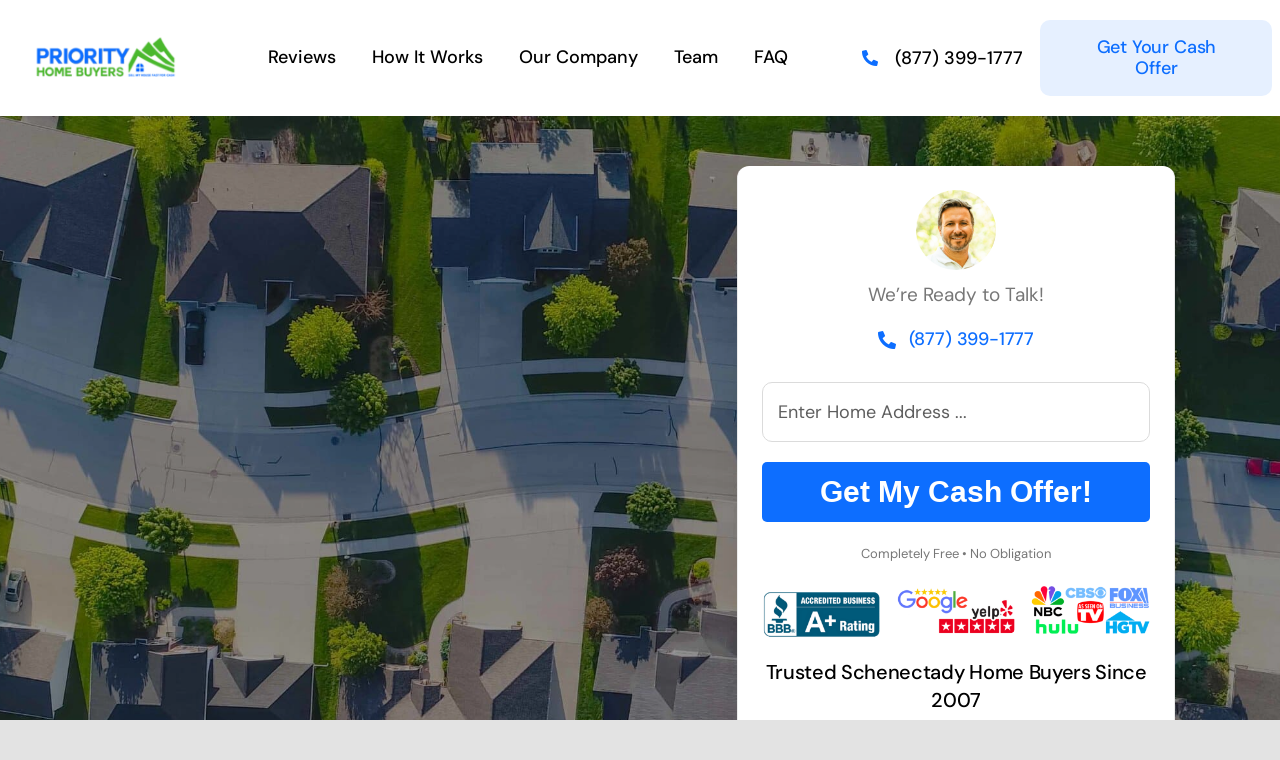

--- FILE ---
content_type: application/javascript
request_url: https://priorityhomebuyers.com/wp-content/cache/min/1/wp-content/themes/Avada/includes/lib/assets/min/js/library/jquery.requestAnimationFrame.js?ver=1764077662
body_size: -41
content:
!function(e,n){for(var t,i=0,a=function(e){t&&(n.requestAnimationFrame(a,e),jQuery.fx.tick())},m=["ms","moz","webkit","o"],r=0,o=m.length;r<o&&!n.requestAnimationFrame;++r)n.requestAnimationFrame=n[m[r]+"RequestAnimationFrame"],n.cancelAnimationFrame=n[m[r]+"CancelAnimationFrame"]||n[m[r]+"CancelRequestAnimationFrame"];n.requestAnimationFrame||(n.requestAnimationFrame=function(e,t){var a=(new Date).getTime(),m=a-i,r=Math.max(0,16-m),o=n.setTimeout(function(){e(a+r)},r);return i=a+r,o}),n.cancelAnimationFrame||(n.cancelAnimationFrame=function(e){clearTimeout(e)}),jQuery.fx.timer=function(e){e()&&jQuery.timers.push(e)&&!t&&(t=!0,a(e.elem))},jQuery.fx.stop=function(){t=!1}}(jQuery,this)